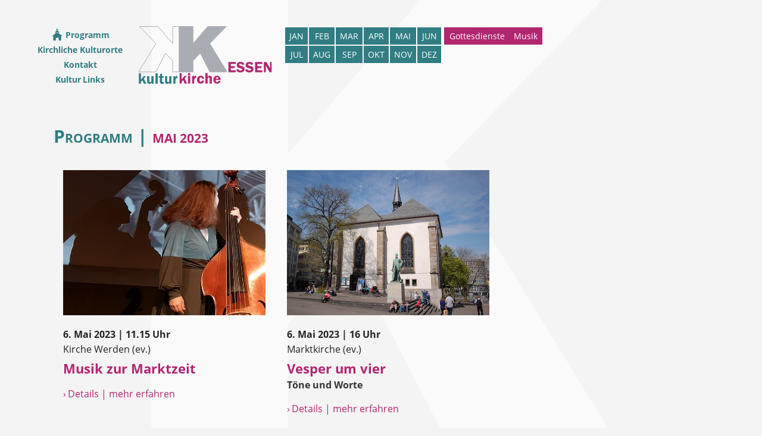

--- FILE ---
content_type: text/html; charset=UTF-8
request_url: https://www.kulturkirche-essen.de/veranstaltungen.php?kat=kalender&q=2023-5
body_size: 12081
content:
<html><!-- InstanceBegin template="/Templates/standard-programm.dwt" codeOutsideHTMLIsLocked="false" -->
<head>
  <meta charset="utf-8" />

<!-- InstanceBeginEditable name="doctitle" -->
<title>Kulturkirche Essen - Veranstaltungskalender ausgewählter Essener Kirchen</title>
<!-- InstanceEndEditable -->

<!-- META -->
  <meta name="viewport" content="width=device-width, initial-scale=1">
  <meta http-equiv="content-language" content="de" />
  <meta name="language" content="deutsch, de" />
  <meta http-equiv="expires" content="0" />
  <meta name="robots" content="INDEX, FOLLOW" />
  <meta name="expires" content="never" />
  <meta name="revisit-after" CONTENT="21 days" />
  <meta name="Coverage" content="NRW" />
  <meta name="author" content="Evangelischer Kirchenkreis Essen | Jörg Hänisch" />
  <meta name="copyright" content="Evangelischer Kirchenkreis Essen" />
  <meta name="publisher" content="Evangelischer Kirchenkreis Essen" />
  <meta name="keywords" content="Kulturkirche, Essen, evangelisch, ökumenisch, Kultur, Kirche, Auferstehungskirche, Marktkirche, Kunstraum Notkirche, Friedenskirche, Kreuzeskirche, Alte Kirche Kray, Veranstaltungen, Veranstaltungskalender, Musik, Konzert, Theater, Austellung, Gottesdienst, Event, Ruhrgebiet" />
  <meta name="description" content="Ökumenisches Internetportal mit dem aktuellen Veranstaltungsprogramm ausgewählter Essener Kirchen. Konzerte und Ausstellungen, besondere Gottesdienste und Lesungen. Einkehr und Stille, Andacht und Gebet." />
<meta property="og:title" content="Kulturkirche Essen - Veranstaltungskalender und Programm ausgewählter Essener Kirchen" />
<meta property="og:description" content="Ökumenisches Internetportal mit dem aktuellen Veranstaltungsprogramm ausgewählter Essener Kirchen. Konzerte und Ausstellungen, besondere Gottesdienste und Lesungen. Einkehr und Stille, Andacht und Gebet." />
<meta property="og:image" content="https://www.kulturkirche-essen.de/inc/logo-kulturkirche-essen.png" />

<!-- Icons -->
  <link rel="manifest" href="site.webmanifest">
  <link rel="apple-touch-icon" href="inc/icon.png">
  <link rel="shortcut icon" href="inc/kulturkirche.ico" />

<!-- STYLES -->
  <link href="css/normalize.css" rel="stylesheet" type="text/css">
  <link href="css/main.css" rel="stylesheet" type="text/css" media="screen" />

<!-- STYLES Navigation -->
<!--<link rel="stylesheet" media="screen" href="inc/nav/dist/css/superfish.css">-->
<!--<link rel="stylesheet" href="inc/SlickNav/slicknav.css" />-->

</head>

<body itemscope itemtype=“http://schema.org/Article“>
  <div id="wrap">
<header class="header-top">
<!-- begin navigation mainmenu-->
<nav>
<ul id="menu" class="sf-menu">
  <li><a href="veranstaltungen.php"><img src="inc/home-startseite.svg">&nbsp;Programm</a></li>
  <li><a href="kulturorte-essen.php">Kirchliche Kulturorte</a></li>
  <li><a href="kontakt.php">Kontakt</a></li>
  <li><a href="kultur-links-essen.php">Kultur&thinsp;Links</a></li>
 </ul>
</nav>
<!--end navigation mainmenu-->
<div id="logo"><a href="index.php"><img src="inc/logo-kulturkirche-essen.svg" alt="Logo KulturKirche Essen"></a>
</div>
<div class="navigation-programm">
  <!-- MONATS NAVIGATION -->
  <div id="navigation-kalender" class="naviprogramm">
    <table ><tr><td bgcolor='#DDDDDD'><a href='veranstaltungen.php?kat=kalender&q=2026-1'>JAN</a></td> 
<td bgcolor='#DDDDDD'><a href='veranstaltungen.php?kat=kalender&q=2026-2'>FEB</a></td> 
<td bgcolor='#DDDDDD'><a href='veranstaltungen.php?kat=kalender&q=2026-3'>MAR</a></td> 
<td bgcolor='#DDDDDD'><a href='veranstaltungen.php?kat=kalender&q=2026-4'>APR</a></td> 
<td bgcolor='#DDDDDD'><a href='veranstaltungen.php?kat=kalender&q=2026-5'>MAI</a></td> 
<td bgcolor='#DDDDDD'><a href='veranstaltungen.php?kat=kalender&q=2026-6'>JUN</a></td> 
</tr><tr><td bgcolor='#DDDDDD'><a href='veranstaltungen.php?kat=kalender&q=2026-7'>JUL</a></td> 
<td bgcolor='#DDDDDD'><a href='veranstaltungen.php?kat=kalender&q=2026-8'>AUG</a></td> 
<td bgcolor='#DDDDDD'><a href='veranstaltungen.php?kat=kalender&q=2026-9'>SEP</a></td> 
<td bgcolor='#DDDDDD'><a href='veranstaltungen.php?kat=kalender&q=2026-10'>OKT</a></td> 
<td bgcolor='#DDDDDD'><a href='veranstaltungen.php?kat=kalender&q=2026-11'>NOV</a></td> 
<td bgcolor='#DDDDDD'><a href='veranstaltungen.php?kat=kalender&q=2026-12'>DEZ</a></td> 
</tr></table>    <!-- END MONATS NAVIGATION -->
  </div>
  <!-- KATEGORIEN NAVIGATION -->
  <div id="navigation-kategorien" class="">
    <a href='veranstaltungen.php?kat=kategorie&q=4'> Gottesdienste</a><a href='veranstaltungen.php?kat=kategorie&q=2'> Musik</a>  </div>
  <!-- END KATEGORIEN NAVIGATION -->
</div>
</header>
<!-- InstanceBeginEditable name="EditRegion1" -->
<!-- begin content-->
<div id="content-programm">
<!-- <div class="programm-flex-box"> -->

<h1>Programm | <span class='programm-monat'>MAI 2023</span></h1><div class='programm-flex-box'><div class='programm-box'><a href = 'veranstaltungen-detail.php?id=245'><img src='gallery/1031.jpg' class='s_image'></a><p class='s_datumzeit'>6. Mai 2023 | 11.15 Uhr</p><p class='s_veranstaltungsort'>Kirche Werden (ev.)</p><p class='s_headline'><a href='veranstaltungen-detail.php?id=245'>Musik zur Marktzeit</a></p><a href='veranstaltungen-detail.php?id=245'>&rsaquo;&thinsp;Details | mehr erfahren</a></div><div class='programm-box'><a href = 'veranstaltungen-detail.php?id=265'><img src='gallery/985.jpg' class='s_image'></a><p class='s_datumzeit'>6. Mai 2023 | 16 Uhr</p><p class='s_veranstaltungsort'>Marktkirche (ev.)</p><p class='s_headline'><a href='veranstaltungen-detail.php?id=265'>Vesper um vier</a></p><p class='s_subline'>Töne und Worte</p><a href='veranstaltungen-detail.php?id=265'>&rsaquo;&thinsp;Details | mehr erfahren</a></div><div class='programm-box'><a href = 'veranstaltungen-detail.php?id=246'><img src='gallery/1032.jpg' class='s_image'></a><p class='s_datumzeit'>6. Mai 2023 | 19 Uhr</p><p class='s_veranstaltungsort'>Auferstehungskirche (ev.)</p><p class='s_headline'><a href='veranstaltungen-detail.php?id=246'>Very British! </a></p><p class='s_subline'>Konzert am Krönungstag</p><a href='veranstaltungen-detail.php?id=246'>&rsaquo;&thinsp;Details | mehr erfahren</a></div><div class='programm-box'><a href = 'veranstaltungen-detail.php?id=247'><img src='gallery/1033.jpg' class='s_image'></a><p class='s_datumzeit'>7. Mai 2023 | 18 Uhr</p><p class='s_veranstaltungsort'>Marktkirche (ev.)</p><p class='s_headline'><a href='veranstaltungen-detail.php?id=247'>Momente der Ewigkeit</a></p><p class='s_subline'>Geistliche Abendmusik, Zyklus V</p><a href='veranstaltungen-detail.php?id=247'>&rsaquo;&thinsp;Details | mehr erfahren</a></div><div class='programm-box'><a href = 'veranstaltungen-detail.php?id=248'><img src='gallery/997.jpg' class='s_image'></a><p class='s_datumzeit'>9. Mai 2023 | 19 Uhr</p><p class='s_veranstaltungsort'>Kreuzeskirche (ev.)</p><p class='s_headline'><a href='veranstaltungen-detail.php?id=248'>Wege zu Reger und danach</a></p><p class='s_subline'>Orgelstudio - Folkwang zu Gast</p><a href='veranstaltungen-detail.php?id=248'>&rsaquo;&thinsp;Details | mehr erfahren</a></div><div class='programm-box'><a href = 'veranstaltungen-detail.php?id=266'><img src='gallery/984.jpg' class='s_image'></a><p class='s_datumzeit'>13. Mai 2023 | 16 Uhr</p><p class='s_veranstaltungsort'>Marktkirche (ev.)</p><p class='s_headline'><a href='veranstaltungen-detail.php?id=266'>Vesper um vier</a></p><p class='s_subline'>Töne und Worte</p><a href='veranstaltungen-detail.php?id=266'>&rsaquo;&thinsp;Details | mehr erfahren</a></div><div class='programm-box'><a href = 'veranstaltungen-detail.php?id=249'><img src='gallery/930.jpg' class='s_image'></a><p class='s_datumzeit'>14. Mai 2023 | 10.30 Uhr</p><p class='s_veranstaltungsort'>Kirche am Katernberger Markt (ev.)</p><p class='s_headline'><a href='veranstaltungen-detail.php?id=249'>140 Jahre Evangelischer Männerchor Katernberg</a></p><p class='s_subline'>Musikalischer Gottesdienst</p><a href='veranstaltungen-detail.php?id=249'>&rsaquo;&thinsp;Details | mehr erfahren</a></div><div class='programm-box'><a href = 'veranstaltungen-detail.php?id=267'><img src='gallery/914.jpg' class='s_image'></a><p class='s_datumzeit'>20. Mai 2023 | 16 Uhr</p><p class='s_veranstaltungsort'>Marktkirche (ev.)</p><p class='s_headline'><a href='veranstaltungen-detail.php?id=267'>Vesper um vier</a></p><p class='s_subline'>Töne und Worte</p><a href='veranstaltungen-detail.php?id=267'>&rsaquo;&thinsp;Details | mehr erfahren</a></div><div class='programm-box'><a href = 'veranstaltungen-detail.php?id=250'><img src='gallery/946.jpg' class='s_image'></a><p class='s_datumzeit'>21. Mai 2023 | 17 Uhr</p><p class='s_veranstaltungsort'>Friedenskirche Steele (ev.)</p><p class='s_headline'><a href='veranstaltungen-detail.php?id=250'>Konzert in den Sommer</a></p><p class='s_subline'>Vokal- und Instrumentalmusik</p><a href='veranstaltungen-detail.php?id=250'>&rsaquo;&thinsp;Details | mehr erfahren</a></div><div class='programm-box'><a href = 'veranstaltungen-detail.php?id=241'><img src='gallery/1022.jpg' class='s_image'></a><p class='s_datumzeit'>21. Mai 2023 | 19 Uhr</p><p class='s_veranstaltungsort'>Der Kreuzer (ev.)</p><p class='s_headline'><a href='veranstaltungen-detail.php?id=241'>Ekaterina Vasilyeva</a></p><p class='s_subline'>Klassische Gitarre</p><a href='veranstaltungen-detail.php?id=241'>&rsaquo;&thinsp;Details | mehr erfahren</a></div><div class='programm-box'><a href = 'veranstaltungen-detail.php?id=251'><img src='gallery/941.jpg' class='s_image'></a><p class='s_datumzeit'>26. Mai 2023 | 12 Uhr</p><p class='s_veranstaltungsort'>Alte Kirche Altenessen (ev.)</p><p class='s_headline'><a href='veranstaltungen-detail.php?id=251'>Orgelandacht im Frühjahr</a></p><p class='s_subline'>Swing und Jazz auf der Orgel</p><a href='veranstaltungen-detail.php?id=251'>&rsaquo;&thinsp;Details | mehr erfahren</a></div><div class='programm-box'><a href = 'veranstaltungen-detail.php?id=268'><img src='gallery/985.jpg' class='s_image'></a><p class='s_datumzeit'>27. Mai 2023 | 16  Uhr</p><p class='s_veranstaltungsort'>Marktkirche (ev.)</p><p class='s_headline'><a href='veranstaltungen-detail.php?id=268'>Vesper um vier</a></p><p class='s_subline'>Töne und Worte</p><a href='veranstaltungen-detail.php?id=268'>&rsaquo;&thinsp;Details | mehr erfahren</a></div>

</div>

</div>
<!-- PROGRAMM Box ENDE-->
<p class='programm-next-btn'>&lsaquo;&thinsp;<a href='?kat=kalender&q=2023-4'>vorheriger Monat</a> | <a href='?kat=kalender&q=2023-6'>nächster Monat</a> &thinsp;&rsaquo;</p>
<p class="programm-aktuell-btn">&rsaquo;&thinsp;
  <a href="veranstaltungen.php">Aktuelles Programm</a></p>
<!-- end content-->
</div>

<!-- InstanceEndEditable -->

<!-- begin footer-->
<footer>
  <hr class="hr-footer">
   <div class="footer-1-nav">
   <ul class="footer-navigation">
   <li><a href="veranstaltungen.php" alt="Zur Startseite">&rsaquo;&thinsp;Programm</a></li>
   <li><a href="kulturorte-essen.php">&rsaquo;&thinsp;Kirchliche Kulturorte
</a></li>
   <li><a href="kontakt.php">&rsaquo;&thinsp;Kontakt
</a></li>
   <li><a href="kultur-links-essen.php">&rsaquo;&thinsp;Kultur&thinsp;Links</a></li>
     </ul>
   </div>
   <div class="footer-2-adress">
   <p><strong><span style="color:#307d83">kultur</span><span style="color:#b12671">kirche</span> ESSEN</strong><br>
     Kirchenkreis Essen<br>
      Haus der Ev. Kirche &ndash; III. Hagen 39 &ndash; 45127 Essen<br>
Telefon 0201&thinsp;.&thinsp;22 05&thinsp;-&thinsp;221 &ndash; Telefax 0201&thinsp;.&thinsp;22 05&thinsp;-&thinsp;223 
<br>
E-Mail <a href="mailto:info@evkirche-essen.de">info@evkirche-essen.de</a></p>
   </div>
	<div class="footer-3-impress">
    <a href="impressum.php">Impressum</a> &middot; <a href="datenschutz.php">Datenschutz</a>
      </div>
  </footer>
<!-- end footer-->
</div>
<!-- end wrap--><!-- InstanceBeginEditable name="EditRegion3-SCRIPTE" -->
<!-- InstanceEndEditable --> 
<script src="inc/nav/dist/js/jquery.js"></script>

</body>
<!-- InstanceEnd --></html>

--- FILE ---
content_type: text/css
request_url: https://www.kulturkirche-essen.de/css/main.css
body_size: 24984
content:
/*! HTML5 Boilerplate v8.0.0 | MIT License | https://html5boilerplate.com/ */

/* main.css 2.1.0 | MIT License | https://github.com/h5bp/main.css#readme */
/*
 * What follows is the result of much research on cross-browser styling.
 * Credit left inline and big thanks to Nicolas Gallagher, Jonathan Neal,
 * Kroc Camen, and the H5BP dev community and team.
 */

/* ==========================================================================
   Base styles: opinionated defaults
   ========================================================================== */

html {
  color: #222;
  font-size: 1em;
  line-height: 1.4;
  font-family: 'Open Sans', Arial, Helvetica, sans-serif;
  font-style: normal;
}

body {
  background:url(../inc/backgound-kulturkirche-essen.png) rgba(204,204,204,0.2);
  background-size:contain;
  background-repeat:no-repeat;
  background-attachment:fixed;
  background-position:center;
}

p {
  font-family: 'Open Sans', Arial, Helvetica, sans-serif;
  line-height:1.6em;
}

#content li {
	list-style-type:square;
	line-height:1.4em;
	margin-top:0.5em
}

/* open-sans-regular - latin */
@font-face {
  font-family: 'Open Sans';
  font-style: normal;
  font-weight: 400;
  src: url('../inc/fonts/open-sans-v17-latin-regular.eot'); /* IE9 Compat Modes */
  src: local('Open Sans Regular'), local('OpenSans-Regular'),
       url('../inc/fonts/open-sans-v17-latin-regular.eot?#iefix') format('embedded-opentype'), /* IE6-IE8 */
       url('../inc/fonts/open-sans-v17-latin-regular.woff2') format('woff2'), /* Super Modern Browsers */
       url('../inc/fonts/open-sans-v17-latin-regular.woff') format('woff'), /* Modern Browsers */
       url('../inc/fonts/open-sans-v17-latin-regular.ttf') format('truetype'), /* Safari, Android, iOS */
       url('../inc/fonts/open-sans-v17-latin-regular.svg#OpenSans') format('svg'); /* Legacy iOS */
}

/* open-sans-italic - latin */
@font-face {
  font-family: 'Open Sans';
  font-style: italic;
  font-weight: 400;
  src: url('../inc/fonts/open-sans-v17-latin-italic.eot'); /* IE9 Compat Modes */
  src: local('Open Sans Italic'), local('OpenSans-Italic'),
       url('../inc/fonts/open-sans-v17-latin-italic.eot?#iefix') format('embedded-opentype'), /* IE6-IE8 */
       url('../inc/fonts/open-sans-v17-latin-italic.woff2') format('woff2'), /* Super Modern Browsers */
       url('../inc/fonts/open-sans-v17-latin-italic.woff') format('woff'), /* Modern Browsers */
       url('../inc/fonts/open-sans-v17-latin-italic.ttf') format('truetype'), /* Safari, Android, iOS */
       url('../inc/fonts/open-sans-v17-latin-italic.svg#OpenSans') format('svg'); /* Legacy iOS */
}

/* open-sans-700 - latin */
@font-face {
  font-family: 'Open Sans';
  font-style: normal;
  font-weight: 700;
  src: url('../inc/fonts/open-sans-v17-latin-700.eot'); /* IE9 Compat Modes */
  src: local('Open Sans Bold'), local('OpenSans-Bold'),
       url('../inc/fonts/open-sans-v17-latin-700.eot?#iefix') format('embedded-opentype'), /* IE6-IE8 */
       url('../inc/fonts/open-sans-v17-latin-700.woff2') format('woff2'), /* Super Modern Browsers */
       url('../inc/fonts/open-sans-v17-latin-700.woff') format('woff'), /* Modern Browsers */
       url('../inc/fonts/open-sans-v17-latin-700.ttf') format('truetype'), /* Safari, Android, iOS */
       url('../inc/fonts/open-sans-v17-latin-700.svg#OpenSans') format('svg'); /* Legacy iOS */
}

/* open-sans-700italic - latin */
@font-face {
  font-family: 'Open Sans';
  font-style: italic;
  font-weight: 700;
  src: url('../inc/fonts/open-sans-v17-latin-700italic.eot'); /* IE9 Compat Modes */
  src: local('Open Sans Bold Italic'), local('OpenSans-BoldItalic'),
       url('../inc/fonts/open-sans-v17-latin-700italic.eot?#iefix') format('embedded-opentype'), /* IE6-IE8 */
       url('../inc/fonts/open-sans-v17-latin-700italic.woff2') format('woff2'), /* Super Modern Browsers */
       url('../inc/fonts/open-sans-v17-latin-700italic.woff') format('woff'), /* Modern Browsers */
       url('../inc/fonts/open-sans-v17-latin-700italic.ttf') format('truetype'), /* Safari, Android, iOS */
       url('../inc/fonts/open-sans-v17-latin-700italic.svg#OpenSans') format('svg'); /* Legacy iOS */
}

/*
 * Remove text-shadow in selection highlight:
 * https://twitter.com/miketaylr/status/12228805301
 *
 * Vendor-prefixed and regular ::selection selectors cannot be combined:
 * https://stackoverflow.com/a/16982510/7133471
 *
 * Customize the background color to match your design.
 */

::-moz-selection {
  background: rgba(177,38,113,0.25);
  text-shadow: none;
}

::selection {
  background: rgba(177,38,113,0.25);
  text-shadow: none;
}

/*
 * A better looking default horizontal rule
 */

hr {
  display: block;
  height: 1px;
  border: 0;
  border-top: 1px solid rgba(0,0,153,0.25);
  margin: 2em 0 2.5em 0;
  padding: 0;
}

/*
 * Remove the gap between audio, canvas, iframes,
 * images, videos and the bottom of their containers:
 * https://github.com/h5bp/html5-boilerplate/issues/440
 */

audio,
canvas,
iframe,
img,
svg,
video {
  vertical-align: middle;
}

img, object, embed, video {
	max-width: 100%;
}
/* IE 6 unterstützt keine maximale Breite, verwenden Sie daher eine Standardbreite von 100% */
.ie6 img {
	width:100%;
}

/*
 * Remove default fieldset styles.
 */

fieldset {
  border: 0;
  margin: 0;
  padding: 0;
}

/*
 * Allow only vertical resizing of textareas.
 */

textarea {
  resize: vertical;
}

/* ==========================================================================
   Author's custom styles
   ========================================================================== */


/* Navigation
   ========================================================================== */

#content a, #content-programm a {
	text-decoration:none;
	color:#b12671;
}

#content-start a, #content-start a:visited {
	text-decoration:none;
	color:#fff;
}

nav {
	/*display:none; SLICK-NAV*/
	display:inline-block;
	font-size:0.9em;
}

nav ul{
	margin:0;
	padding:0.5em 1.5em 0.5em 1em;
}

nav li{
	display:block;
	line-height:1.75em;
}

nav a:link {
	display:block;
	color: rgb(48,125,131);
	text-decoration:none;
	font-weight:700;
}

nav a:visited {
	display:block;
	color: rgb(48,125,131);
}

nav img {
	margin-top: -0.3em;
}

#navigation-kalender table {
	table-layout: fixed;
	width:100%;
}

#navigation-kalender td {
	text-align:center;
	background-color:rgb(48,125,131);
	font-size:0.9em;
}

#navigation-kalender a:link, a:visited {
	text-decoration: none;
	color:#FFF;
	display:block;
	padding:0.275em 0.4em;
}

#navigation-kategorien {
	display:flex;
	justify-content: space-between;
	flex-wrap:wrap;
	margin:-0.1em 0.05em 0 0.05em
}

#navigation-kategorien a, a:visited {
	text-decoration: none;
	color:#FFF;
	display:inline-block;
	background-color:#b12671;
	text-align:center;
	font-size:0.9em;
	padding:0.4em;
	flex-grow:1;
	margin:0.075em;
}


/*.navigation-sub {
	padding:0.5em 0 0.5em 0;
	display:inline-block;
}

.navigation-sub a{
	border-bottom:none !important;
}
*/

.btn-mehr {
	border-bottom:none !important;
}

.btn-link {
	padding:1em 0;
	display:block;
	border-bottom:none !important;
}

.btn-pdf-download {
	padding:1em 0;
	display:block;
	border-bottom:none !important;
}

.pdf-download-arrow {
	writing-mode: vertical-lr;
}

.footer-navigation {
	list-style-type: none;
	padding-left:0;
	margin-bottom:3em
}

footer a:link{
	color:#b12671;
	text-decoration:none;
	padding-bottom:0.02em;
	border-bottom:#999 solid thin;
}
footer a:visited {
	color:#b12671;
}

.footer-navigation a:link{
	color:#b12671;
	text-decoration:none;
	padding:0.75em 0;
	border-bottom:#999 solid thin;
	display:block;
}

.footer-navigation a:visited {
	color:#b12671;
}

.footer-3-impress a:link{
	font-size:90%;
	border-bottom:none;
}

.footer-3-impress a:visited {
	color:#b12671;
}


/* Page Layout
   ========================================================================== */


#logo {
	width:40%;
	display:inline-block;
	vertical-align:top;
	padding-top:0.75em;
 }

#content, #content-programm {
	clear: both;
	padding:2% 5%;
	margin-bottom:0;
}

#content-start {
	clear: both;
	padding:2% 5%;
	margin-bottom:0;
}
 
#content h1, #content-programm h1, #content-start h1 {
	color:#307d83;
	font-size:1.9em;
	font-variant:small-caps;
}

#content h2, #content-programm h2 {
	color:#222;
	font-size:1.5em;
}

#content h3, #content-programm h3 {
	color:#222;
	font-size:1.3em;
	margin-top:1.5em;
}

#content h4, #content-programm h4 {
	color:#222;
	font-size:1.05em;
	fontweight:bold;
	margin-bottom:-0.5em;
}

.start-headline {
	margin-top:1.5em !important;
	line-height: 1.1;
}

aside {
	margin-bottom:3em;
	background:url(../img/box-border-image.png);
	background-repeat:no-repeat;
	background-size:100% 100%;
	padding:1em 0.5em 0.5em 2.25em;
}

aside p{
	font-size:90%;
}

/* Programm Box Startseite */

.start-programm-box {
	background:#b12671;
	padding:1em 0 0 1em;
	shape-outside: polygon(0 0, 95% 0, 100% 100%, 0 100%);
	clip-path: polygon(0 0, 95% 0, 100% 100%, 0 100%);
}

.start-programm-box-1, .start-programm-box-2 {
	clear:both;
	padding-bottom:3em;
	min-height:200px
}


/* Programm Box Programmseite */

.programm-box {
	padding:1em 0 0 1em;
	padding-bottom:3em;
}

/* Footer */

footer {
	padding:2% 5%;
}

hr.hr-footer {
	border-top: 1px #ccc solid;
	border-bottom: 1px solid #fff;
}

.footer-2-adress {
	line-height:1.6em;
	display:inline-block;
	vertical-align:top;
}

.footer-2-adress  p{
	margin-top:0;
}

.footer-3-impress {
	margin-bottom:2em;
	vertical-align:top;
}

/* STYLES ELEMENTS
   ========================================================================== */


.initial:first-of-type:first-letter {
  font-family: 'Open Sans',Arial, Helvetica, sans-serif;
  font-size: 4.5em;
  font-weight:700;
  line-height: .8em;
  display: block;
  margin: 4px 4px 0 -4px;
  float: left;
  padding: 3px 2px 0 0px;
  color: #b12671;
}

.image-shadow {
	-webkit-box-shadow: 0px 10px 13px -7px #000000, 5px 5px 15px 5px rgba(0,0,0,0); 
	box-shadow: 0px 10px 13px -7px #000000, 5px 5px 15px 5px rgba(0,0,0,0);
	margin: 1em 0 2em 0;
	border: 2px groove #f9f9f9;
}

.news-bild {
	-webkit-box-shadow: 0px 10px 13px -7px #000000, 5px 5px 15px 5px rgba(0,0,0,0); 
	box-shadow: 0px 10px 13px -7px #000000, 5px 5px 15px 5px rgba(0,0,0,0);
	margin: 1em 0 2em 0;
	border: 2px groove #f9f9f9;
	margin-bottom:0.25em;
}

.news h2 {
	line-height:1.3em;
}

.news h3 {
	margin-top:-0.75em
}

.news h4 {
	margin-bottom:-1em;
}

aside h3 {
	font-size:1.2em;
	background-image:linear-gradient(#b12671,#555);
	-webkit-background-clip: text;
 -webkit-text-fill-color: transparent;
}

aside h4 {
	font-size:0.95em;
	color:#555 !important;
	margin:-1em 0 0 0 !important;
}

/* Auszeichnungen Programm */

.programm-monat {
	font-size:0.7em;
	color:#b12671;
	font-variant:normal;
}

.s_veranstaltungsort a {
	font-weight: normal;
	border-bottom: rgba(177,38,113,0.5) thin dotted !important;
}

.s_veranstaltungsort a:visited {
	color: #b12671;
}

#content .s_veranstaltungsort a {
	font-weight: normal;
	border-bottom: rgba(177,38,113,0.5) thin dotted !important;
	color:#333 !important;
}


.s_headline {
	font-size: 1.4em;
	line-height:1.3em;
	margin-top: -0.5em;
	margin-bottom: 0.75em;
	font-weight: bold;
}
.s_subline {
	font-weight: bold;
  	color: #333;
  	margin-top: -1em;
  	margin-right: 0em;
}

#content-start .s_subline {
	color: #fff;
}

.s_datumzeit {
	font-weight: bold;
	margin-top: 1.25em;
	margin-bottom: 0.25em;
	margin-right: 0em;
}

#content-start .s_datumzeit {
	color: #fff;
}

.s_veranstaltungsort {
	font-weight: normal;
	margin-top: -0.25em;
	margin-right: 0em;
}


.start-programm-box .s_veranstaltungsort {
	font-weight: normal;
	color: #666666;
	margin-top: -0.5em;
	margin-right: 0em;
	color:#fff;
}

.s_text {
  	font-weight: normal;
  	color: #444;
  	margin-right: 0em;
  	margin-top: 1.5em;
	margin-bottom:0;
}


.s_image {
  	margin-bottom:0;
}


#ganzes-programm-btn {
	text-align:center;
	padding:1.5em 1.5em 0 0;
	margin-bottom:4em;
}

.ganzes-programm-raquo {
	font-size:2.1em !important;
}

#ganzes-programm-btn a, #ganzes-programm-btn a:visited {
	color: #b12671;
	font-size:1.6em;
	font-weight:bold;
}

#kulturorte-btn {
	text-align:center;
	margin:2em 0;
}

#kulturorte-btn a, #kulturorte-btn a:visited{
	color: #b12671;
	font-size:1.4em;
}

.programm-next-btn {
	text-align:center;
	margin-top:3em;
	font-size:0.9em;
}

.programm-aktuell-btn {
	text-align:center;
	font-size:0.9em;
}

.programm-next-btn a, .programm-aktuell-btn a{
	color: #b12671;
}

.kulturort-artikel-bild {
	display:block;
	margin:0 2em 1em 0;
}

.kulturort-artikel-bild-rechts {
	display:block;
	margin:0 0 1em 0;
}

.kulturort-pic {
	shape-outside: polygon(0 0, 100% 0, 95% 100%, 0 100%);
	clip-path: polygon(0 0, 100% 0, 95% 100%, 0 100%);
}

.kuturorte-bilder-start {
	margin-top:3em;
	text-align:center;
}

.kuturorte-bilder-start img{
	margin:0.5em 0.25em 0 0;
}

#content-mehrtaegige-veranstaltungen {
	color:#307d83;
	font-size:1.6em;
	font-variant:small-caps;
	font-weight:700;
}

.zuruck {
	margin-top:3em;
}

.nachoben {
	text-align:right;
}

.veranstaltung-adresse {
  border-top:#111 solid thin;
  display:inline-block;
  margin-top:2em;
}

/* google MAP */


.g-map-container {
  clear:both;
  margin-top:4em;
  position: relative;
  padding-bottom: 56%;
  height: 0;
  overflow: hidden;
}

.g-map-container iframe {
  position: absolute;
  top: 0;
  left: 0;
  width: 100%;
  height: 100%;
}

/* google MAP 2-Klick Lösung */

.googlemap {
    background:#f5f5f5 url(../inc/img/background-kulturkirche-map.svg) no-repeat;
	background-size:contain;
	background-position:0 20px;
	border:6px #fff solid;
	margin-top:3em;
}

.googlemap h3 {
	padding:0 0.75em;
}

.googlemap p {
	padding:0 1em;
}

#map-privacy-check-once, #map-privacy-check-always {
    color:rgb(255,255,255);
	padding:0.5em 1em;
	background-color:#b12671;
	border:#b12671 dotted thin;
	cursor:pointer;
	margin-left:1em;
}

#map-privacy-check-once:hover, #map-privacy-check-always:hover {
    color:#b12671;
	padding:0.5em 1em;
	background-color:rgb(255,255,255);
	border:##b12671 dotted thin;
	cursor:pointer;
	margin-left:1em;
}

/* VIDEO Frame */

#videobereich {
    clear:both;
	background-color:#f0f0f0;
    position: relative;
    height: 0;
    padding-bottom: 56.25%;
	display:block;
	margin-top:0.75em;
}	

#videobereich iframe {
    background-color:#f0f0f0;
    position: absolute;
    top: 0;
    left: 0;
    width: 100%;
    height: 100%;
}	

/* GALLERY */

.gallery {
	clear:both;
	margin:0.5em 0 1em 0;display:inline-block!important}

.gallery img {
	border:#FFF 4px solid;
	margin: 0 0.5em 0.5em 0;
	border:#FFF 2px groove;
	-webkit-box-shadow: 0 5px 5px #999;
	-moz-box-shadow: 0 5px 10px #999;
	box-shadow: 0 5px 10px #999;
}

#gallery {
	margin:2.5em 0 2.5em 0;
}

.map {
	border: rgba(255,255,255,1) 1px solid;
	-webkit-box-shadow: 0 5px 5px #999;
	-moz-box-shadow: 0 5px 10px #999;
	box-shadow: 0 5px 10px #999;
}
/* ==========================================================================
   Helper classes
   ========================================================================== */

/*
 * Hide visually and from screen readers
 */

.hidden,
[hidden] {
  display: none !important;
}

/*
 * Hide only visually, but have it available for screen readers:
 * https://snook.ca/archives/html_and_css/hiding-content-for-accessibility
 *
 * 1. For long content, line feeds are not interpreted as spaces and small width
 *    causes content to wrap 1 word per line:
 *    https://medium.com/@jessebeach/beware-smushed-off-screen-accessible-text-5952a4c2cbfe
 */

.sr-only {
  border: 0;
  clip: rect(0, 0, 0, 0);
  height: 1px;
  margin: -1px;
  overflow: hidden;
  padding: 0;
  position: absolute;
  white-space: nowrap;
  width: 1px;
  /* 1 */
}

/*
 * Extends the .sr-only class to allow the element
 * to be focusable when navigated to via the keyboard:
 * https://www.drupal.org/node/897638
 */

.sr-only.focusable:active,
.sr-only.focusable:focus {
  clip: auto;
  height: auto;
  margin: 0;
  overflow: visible;
  position: static;
  white-space: inherit;
  width: auto;
}

/*
 * Hide visually and from screen readers, but maintain layout
 */

.invisible {
  visibility: hidden;
}

/*
 * Clearfix: contain floats
 *
 * For modern browsers
 * 1. The space content is one way to avoid an Opera bug when the
 *    `contenteditable` attribute is included anywhere else in the document.
 *    Otherwise it causes space to appear at the top and bottom of elements
 *    that receive the `clearfix` class.
 * 2. The use of `table` rather than `block` is only necessary if using
 *    `:before` to contain the top-margins of child elements.
 */

.clearfix::before,
.clearfix::after {
  content: " ";
  display: table;
}

.clearfix::after {
  clear: both;
}

/*@media only screen and (max-width: 768px) {
	
	.js #menu {
		display:none;
	}
	
	.js .slicknav_menu {
		display:block;
	}
	
}
*/

@media only screen and (min-width: 480px) {
	
/* NAVIGATION */
	
nav ul{
	margin:0;
	padding:1em 1.5em 0.5em 1em;
}	

.navigation-programm {
	margin:1em 0 0 0;
}
	
/* LAYOUT */
	
#logo {
	padding-top:1em;
}	

.start-programm-box img{
	max-width:420px;
}

#content-start h3.headline-first {
  margin-top:0;
}

#content, #content-programm {
  margin:0 5% 0 3%;
  padding:2%;
}

#content-programm img{
  max-width:420px;
}

.kulturort-auswahl {
	display:flex;
	flex-flow: row wrap;
	align-content: flex-start;
}

.kulturort {
	margin-right:10px;
	margin-bottom:40px;
	width:320px;
}

.kulturort-artikel-bild {
	float:left;
	display:block;
	margin:0 2em 1em 0;
}

.kulturort-artikel-bild-rechts {
	float:right;
	display:block;
	margin:0 0 1em 2em;
}


}


@media only screen and (min-width: 769px) {
	

/* NAVIGATION */

/*.slicknav_menu {
	display:none;
	}
*/

#logo {
	width:auto;
	display:inline-block;
	vertical-align:top;
	padding-top:0.75em;
	padding-right: 1em;
}

#navigation-kalender {
	display:inline-block;
	vertical-align:top;
}

#navigation-kalender table {
    table-layout:auto;
    width: 100%;
	display:inline-block;
	vertical-align:top;
}

#navigation-kategorien {
	display:inline-block;
	width: 480px;
	margin:0.075em 0 0 0;
}

#navigation-kategorien a, a:visited {
	padding:0.3em 0.6em;
	margin:0.075em -0.075em 0.075em -0.075em;
}

.footer-navigation a:link{
	padding:0.2em 0;
	border-bottom:none;
	display:inline-block;
}

/* Page LAYOUT */

.header-top {
 padding:1em 0 1em 1em;
}

#content, #content-programm {
  margin:-1em 10% 0 5%;
  padding:2%;
}

#content-programm img{
  max-width:340px;
}

#content h1{
  margin-left:-1em;
  margin-bottom:0.5em;
}

#content h3{
	margin-left:0;
}

#content-start p, h3{
	width:80%;
	margin-left:10%;
}

.programm-detail {
	margin:0 10% 4em 5%;
}

article {
	display:inline-block;
	vertical-align:top;
	width:58%;
	margin-top:-1em;
}

aside {
	display:inline-block;
	vertical-align:top;
	width:32%;
	float:right;
	margin-top:-2em;
	padding:1em 1em 0.5em 1.75em;
}


.start-programm-box {
	background:#b12671;
	padding:1em 0 0 1em;
	shape-outside: polygon(0 0, 100% 0, 100% 100%, 5% 100%);
	clip-path: polygon(0 0, 100% 0, 100% 100%, 5% 100%);
}

.start-programm-box p {
	margin-left: 6% !important;
}

/* Programm Box Programmseite */

.programm-flex-box {
	display:flex;
	flex-flow: row wrap;
	align-content:flex-start;
}

.programm-box {
	display: inline-block;
	width:360px;
	vertical-align:top;
}


/* FOOTER */ 

 footer {
  padding:3% 10% 2% 5%;
}

.footer-1-nav {
	display:inline-block;
	margin-right:5em;
	font-size:90%;
}

.footer-1-nav ul{
	margin-top:0em;
}

.footer-2-adress {
	font-size:90%;
}

.footer-3-impress {
	font-size:90%;
	float:right;
	display:inline-block;
	margin-right:0.5em;
}

/* STYLE ELEMENTS */

.news-bild {
	float:left;
	display:inline-block;
	vertical-align:top;
	margin:0 2em 1em 0 ;
}

/* Auszeichnungen Programm */

#content-start .s_image {
	float:right;
	margin-left:1.5em;
	margin-bottom:0.75em;
}


}

@media only screen and (min-width: 1085px) {

.navigation-programm {
	display:inline-block;
	margin-top:0.75em;
	vertical-align:top;
}

#navigation-kategorien {
	display:inline-block;
	width:350px;
	vertical-align:top;
	margin:0.075em 0 0 0;
}

.header-top {
 padding:2em 0 1.5em 1em;
}

#content {
  margin:-2em 10% 0 5%;
  padding:2%;
}

#content h1{
  margin-left:0;
}

#content-2spaltig {
  padding:2% 2% 2% 17%;
 }
 
#content-2spaltig h4 {
	font-size:0.9em;
}
 
#content-start p, h3{
	width:70%;
	margin-left:15%;
}
 
.start-programm-box p {
	margin-left: 20% !important;
}

.programm-detail {
	margin:0 20% 4em 10%;
}


article {
	width:60%;
}

aside {
	width:32%;
}

 footer {
  padding:2% 10% 2% 5%;
}

}

@media only screen and (min-width: 1280px) {


#navigation-kategorien {
	width:500px;
	text-align:left;
}

.header-top {
 text-align:center;
}


#content {
   margin:-2em 15% 0 10%;
}

#content-2spaltig {
  padding:2% 10% 2% 25%;
}

#content-start p, h3{
	width:70%;
	margin-left:20%;
}

#content-start h1{
	margin-left:15%;
	font-size:2em;
}

article {
	width:60%;
}

 footer {
  padding:2% 15% 2% 10%;
}

/* Programm Box Startseite */

.start-programm-box {
	background:#E2E2E2 url(../inc/programm-box-back.svg);
	background-repeat:no-repeat;
	background-position:top;
	background-size:cover;
	display:flex;
	flex-wrap:wrap;
	justify-content:flex-end;
	padding-right:1em;
	padding-top:3em;
}

.start-programm-box p{ 
	margin-left: 3.5% !important;
}

.start-programm-box-1, .start-programm-box-2 {
	width:45%;
}

.start-programm-box-1 p, .start-programm-box-2 p{
	width:85% !important;
}

.start-programm-box .s_datumzeit {
	font-weight: bold;
	margin-top: 1em;
}

#content-start .s_image {
	float:none;
}

}

@media only screen and (min-width: 1560px) {


#content {
  padding:2% 10%;
}

#content-2spaltig {
  padding:2% 17% 2% 30%;
}

#content-start p, h3{
	width:50%;
	margin-left:25%;
}

.start-programm-box-1 p, .start-programm-box-2 p{
	width:80% !important;
}


.programm-detail {
	margin:0 30% 4em 10%;
}


footer {
  padding:2% 12% 2% 12%;
}
 	
}
/* ==========================================================================
   EXAMPLE Media Queries for Responsive Design.
   These examples override the primary ('mobile first') styles.
   Modify as content requires.
   ========================================================================== */



@media print,
  (-webkit-min-device-pixel-ratio: 1.25),
  (min-resolution: 1.25dppx),
  (min-resolution: 120dpi) {
  /* Style adjustments for high resolution devices */
}

/* ==========================================================================
   Print styles.
   Inlined to avoid the additional HTTP request:
   https://www.phpied.com/delay-loading-your-print-css/
   ========================================================================== */

@media print {
  *,
  *::before,
  *::after {
    background: #fff !important;
    color: #000 !important;
    /* Black prints faster */
    box-shadow: none !important;
    text-shadow: none !important;
  }

  a,
  a:visited {
    text-decoration: underline;
  }

  a[href]::after {
    content: " (" attr(href) ")";
  }

  abbr[title]::after {
    content: " (" attr(title) ")";
  }

  /*
   * Don't show links that are fragment identifiers,
   * or use the `javascript:` pseudo protocol
   */
  a[href^="#"]::after,
  a[href^="javascript:"]::after {
    content: "";
  }

  pre {
    white-space: pre-wrap !important;
  }

  pre,
  blockquote {
    border: 1px solid #999;
    page-break-inside: avoid;
  }

  /*
   * Printing Tables:
   * https://web.archive.org/web/20180815150934/http://css-discuss.incutio.com/wiki/Printing_Tables
   */
  thead {
    display: table-header-group;
  }

  tr,
  img {
    page-break-inside: avoid;
  }

  p,
  h2,
  h3 {
    orphans: 3;
    widows: 3;
  }

  h2,
  h3 {
    page-break-after: avoid;
  }
}



--- FILE ---
content_type: image/svg+xml
request_url: https://www.kulturkirche-essen.de/inc/home-startseite.svg
body_size: 835
content:
<?xml version="1.0" encoding="utf-8"?>
<!-- Generator: Adobe Illustrator 16.0.3, SVG Export Plug-In . SVG Version: 6.00 Build 0)  -->
<!DOCTYPE svg PUBLIC "-//W3C//DTD SVG 1.1//EN" "http://www.w3.org/Graphics/SVG/1.1/DTD/svg11.dtd">
<svg version="1.1" id="Ebene_1" xmlns="http://www.w3.org/2000/svg" xmlns:xlink="http://www.w3.org/1999/xlink" x="0px" y="0px"
	 width="19.824px" height="20.496px" viewBox="0 0 19.824 20.496" enable-background="new 0 0 19.824 20.496" xml:space="preserve">
<polyline fill="#307D83" points="9.989,6.556 19.05,12.574 16.421,12.574 16.421,20.121 12.568,20.121 12.183,14.912 7.521,15.943 
	7.521,20.121 3.35,20.121 3.35,12.595 0.774,12.595 "/>
<polyline fill="#307D83" points="9.912,3.937 11.905,3.882 13.646,8.254 9.912,5.904 6.178,8.254 7.697,3.882 "/>
<polyline fill="#307D83" points="9.145,0.295 10.482,0.295 10.482,1.442 11.928,1.442 11.928,2.146 10.535,2.146 10.535,3.709 
	9.145,3.709 9.145,2.139 7.771,2.139 7.771,1.436 9.156,1.467 "/>
</svg>


--- FILE ---
content_type: image/svg+xml
request_url: https://www.kulturkirche-essen.de/inc/logo-kulturkirche-essen.svg
body_size: 7131
content:
<?xml version="1.0" encoding="utf-8"?>
<!-- Generator: Adobe Illustrator 16.0.3, SVG Export Plug-In . SVG Version: 6.00 Build 0)  -->
<!DOCTYPE svg PUBLIC "-//W3C//DTD SVG 1.1//EN" "http://www.w3.org/Graphics/SVG/1.1/DTD/svg11.dtd">
<svg version="1.1" id="Ebene_1" xmlns="http://www.w3.org/2000/svg" xmlns:xlink="http://www.w3.org/1999/xlink" x="0px" y="0px"
	 width="225.476px" height="97.04px" viewBox="0 0 225.476 97.04" enable-background="new 0 0 225.476 97.04" xml:space="preserve">
<g>
	<polygon fill="none" stroke="#A9ACB3" stroke-miterlimit="3.8637" points="81.908,0.5 58.319,0.5 58.319,29.381 33.572,0.5 
		2.173,0.5 30.065,29.221 0.892,76.926 29.952,76.926 46.06,45.538 58.319,58.315 58.319,76.926 81.908,76.926 81.908,0.5 	"/>
	<polygon fill="#A9ACB3" stroke="#A9ACB3" stroke-miterlimit="3.8637" points="69.038,0.5 92.627,0.5 92.627,29.381 117.375,0.5 
		148.773,0.5 120.88,29.221 150.054,76.926 120.994,76.926 104.887,45.538 92.627,58.315 92.627,76.926 69.038,76.926 69.038,0.5 	
		"/>
	<path fill="#307D83" d="M9.696,88.278l4.175,8.477H9.706l-2.673-5.779L4.796,93.51v3.244H1.234V79.413h3.562v10.4l0.558-0.699
		c0.236-0.32,0.435-0.58,0.595-0.773l3.739-4.404h3.688L9.696,88.278L9.696,88.278z"/>
	<path fill="#307D83" d="M26.143,83.936v12.818h-3.51v-2.195c-0.661,1.637-1.924,2.455-3.789,2.455c-0.966,0-1.708-0.18-2.225-0.539
		s-0.888-0.85-1.112-1.471c-0.225-0.623-0.337-1.521-0.337-2.695v-8.373h3.666v8.365c0,1.148,0.475,1.723,1.424,1.723
		c0.483,0,0.903-0.137,1.259-0.412c0.356-0.273,0.583-0.568,0.681-0.881c0.097-0.313,0.146-0.848,0.146-1.609v-7.186H26.143
		L26.143,83.936z"/>
	<polygon fill="#307D83" points="29.264,96.754 29.264,79.413 33.06,79.413 33.06,96.754 29.264,96.754 	"/>
	<path fill="#307D83" d="M40.456,86.874v5.424c0,0.676,0.101,1.129,0.301,1.357s0.674,0.344,1.418,0.344
		c0.343,0,0.74-0.018,1.192-0.051v2.813c-1.099,0.188-1.89,0.279-2.372,0.279c-1.572,0-2.688-0.303-3.348-0.908
		c-0.659-0.605-0.989-1.701-0.989-3.285v-5.973h-2.028v-2.938h2.236l0.312-3.777l3.276-0.252v4.029h2.73v2.938H40.456L40.456,86.874
		z"/>
	<path fill="#307D83" d="M56.284,83.936v12.818h-3.51v-2.195c-0.661,1.637-1.924,2.455-3.789,2.455c-0.966,0-1.708-0.18-2.225-0.539
		s-0.888-0.85-1.112-1.471c-0.225-0.623-0.337-1.521-0.337-2.695v-8.373h3.667v8.365c0,1.148,0.475,1.723,1.424,1.723
		c0.483,0,0.902-0.137,1.259-0.412c0.356-0.273,0.583-0.568,0.681-0.881c0.097-0.313,0.146-0.848,0.146-1.609v-7.186H56.284
		L56.284,83.936z"/>
	<path fill="#307D83" d="M63.07,96.754h-3.666V83.936h3.458v2.363c0.534-1.783,1.458-2.676,2.771-2.676
		c0.187,0,0.416,0.014,0.687,0.039v3.732c-0.771,0-1.369,0.117-1.796,0.355s-0.776,0.664-1.047,1.279
		c-0.271,0.617-0.406,1.445-0.406,2.49V96.754L63.07,96.754z"/>
	<path fill="#B12671" d="M78.467,87.963l4.174,8.477h-4.164l-2.673-5.779l-2.237,2.535v3.244h-3.562V79.098h3.562v10.4l0.558-0.699
		c0.236-0.32,0.435-0.578,0.595-0.773l3.739-4.404h3.688L78.467,87.963L78.467,87.963z"/>
	<path fill-rule="evenodd" clip-rule="evenodd" fill="#B12671" d="M87.895,83.622V96.44h-3.796V83.622H87.895L87.895,83.622z
		 M87.895,78.786v3.797h-3.796v-3.797H87.895L87.895,78.786z"/>
	<path fill="#B12671" d="M94.667,96.44h-3.666V83.622h3.458v2.363c0.534-1.783,1.458-2.676,2.772-2.676
		c0.186,0,0.414,0.014,0.686,0.039v3.732c-0.77,0-1.369,0.117-1.796,0.355s-0.776,0.664-1.047,1.279
		c-0.271,0.617-0.407,1.445-0.407,2.49V96.44L94.667,96.44z"/>
	<path fill="#B12671" d="M111.315,91.637c-0.144,1.51-0.742,2.732-1.797,3.664c-1.053,0.932-2.414,1.398-4.081,1.398
		c-1.812,0-3.287-0.598-4.426-1.793c-1.138-1.197-1.708-2.797-1.708-4.801c0-2.002,0.582-3.627,1.746-4.873
		c1.164-1.248,2.719-1.871,4.666-1.871c1.566,0,2.863,0.469,3.893,1.404c1.028,0.936,1.598,2.107,1.707,3.516l-3.535,0.201
		c-0.119-1.523-0.785-2.287-1.999-2.287c-1.493,0-2.239,1.225-2.239,3.674c0,1.629,0.209,2.664,0.627,3.104
		c0.416,0.439,0.926,0.658,1.523,0.658c1.164,0,1.859-0.736,2.088-2.209L111.315,91.637L111.315,91.637z"/>
	<path fill="#B12671" d="M117.14,79.098v6.27c0.695-1.338,1.852-2.006,3.471-2.006c0.863,0,1.604,0.188,2.217,0.564
		s1.047,0.861,1.297,1.453s0.375,1.459,0.375,2.6v8.461h-3.797v-7.23c0-0.863-0.033-1.457-0.102-1.779
		c-0.066-0.322-0.221-0.59-0.461-0.807c-0.24-0.215-0.541-0.324-0.902-0.324c-0.473,0-0.939,0.186-1.402,0.553
		c-0.463,0.369-0.695,1.154-0.695,2.357v7.23h-3.665V79.098H117.14L117.14,79.098z"/>
	<path fill-rule="evenodd" clip-rule="evenodd" fill="#B12671" d="M139.142,90.641h-8.254c-0.01,0.23-0.014,0.43-0.014,0.6
		c0,0.918,0.244,1.611,0.732,2.08c0.486,0.467,1.07,0.701,1.748,0.701c1.264,0,2.023-0.676,2.277-2.027l3.432,0.254
		c-0.957,2.967-2.898,4.451-5.83,4.451c-1.277,0-2.363-0.256-3.258-0.768c-0.893-0.51-1.629-1.256-2.209-2.236
		s-0.871-2.156-0.871-3.525c0-2.037,0.582-3.682,1.746-4.932c1.162-1.252,2.658-1.877,4.486-1.877c1.648,0,3.064,0.58,4.244,1.738
		S139.142,88.106,139.142,90.641L139.142,90.641z M130.875,88.458h4.551c-0.119-1.75-0.842-2.625-2.168-2.625
		C131.837,85.833,131.044,86.708,130.875,88.458L130.875,88.458z"/>
	<polygon fill="#B12671" points="164.718,63.627 156.476,63.627 156.476,67.19 162.951,67.19 162.951,70.44 156.476,70.44 
		156.476,74.237 164.718,74.237 164.718,77.668 152.343,77.668 152.343,60.327 164.718,60.327 164.718,63.627 	"/>
	<path fill="#B12671" d="M179.169,64.139l-3.459,1.152c-0.467-1.369-1.455-2.053-2.965-2.053c-1.611,0-2.418,0.52-2.418,1.561
		c0,0.414,0.15,0.764,0.453,1.053c0.301,0.287,0.98,0.539,2.039,0.756c1.77,0.365,3.066,0.729,3.889,1.092
		c0.824,0.363,1.518,0.949,2.082,1.756s0.846,1.709,0.846,2.707c0,1.563-0.604,2.914-1.811,4.055s-2.998,1.711-5.369,1.711
		c-1.779,0-3.295-0.404-4.545-1.213c-1.248-0.811-2.072-2.01-2.471-3.604l3.77-0.852c0.424,1.611,1.598,2.418,3.527,2.418
		c0.93,0,1.623-0.18,2.08-0.539s0.686-0.789,0.686-1.287c0-0.508-0.209-0.9-0.623-1.18s-1.215-0.541-2.398-0.785
		c-2.209-0.453-3.783-1.076-4.723-1.867s-1.408-1.947-1.408-3.471c0-1.541,0.561-2.84,1.684-3.896
		c1.121-1.059,2.645-1.586,4.566-1.586C176.005,60.067,178.195,61.424,179.169,64.139L179.169,64.139z"/>
	<path fill="#B12671" d="M194.24,64.139l-3.459,1.152c-0.467-1.369-1.455-2.053-2.965-2.053c-1.611,0-2.416,0.52-2.416,1.561
		c0,0.414,0.15,0.764,0.451,1.053c0.301,0.287,0.98,0.539,2.039,0.756c1.77,0.365,3.066,0.729,3.889,1.092
		c0.824,0.363,1.518,0.949,2.082,1.756s0.846,1.709,0.846,2.707c0,1.563-0.604,2.914-1.811,4.055s-2.998,1.711-5.369,1.711
		c-1.779,0-3.295-0.404-4.545-1.213c-1.248-0.811-2.072-2.01-2.471-3.604l3.77-0.852c0.424,1.611,1.598,2.418,3.527,2.418
		c0.93,0,1.623-0.18,2.08-0.539s0.686-0.789,0.686-1.287c0-0.508-0.209-0.9-0.623-1.18s-1.215-0.541-2.398-0.785
		c-2.209-0.453-3.783-1.076-4.723-1.867s-1.408-1.947-1.408-3.471c0-1.541,0.561-2.84,1.684-3.896
		c1.121-1.059,2.645-1.586,4.566-1.586C191.076,60.067,193.265,61.424,194.24,64.139L194.24,64.139z"/>
	<polygon fill="#B12671" points="209.701,63.627 201.458,63.627 201.458,67.19 207.931,67.19 207.931,70.44 201.458,70.44 
		201.458,74.237 209.701,74.237 209.701,77.668 197.324,77.668 197.324,60.327 209.701,60.327 209.701,63.627 	"/>
	<path fill="#B12671" d="M225.476,60.327v17.342h-3.518l-6.701-11.713c0.01,0.295,0.018,0.49,0.027,0.584
		c0.035,0.297,0.051,0.545,0.051,0.75v10.379h-3.172V60.327h4.395l5.85,10.227c-0.051-0.508-0.078-0.893-0.078-1.156v-9.07H225.476
		L225.476,60.327z"/>
</g>
</svg>
